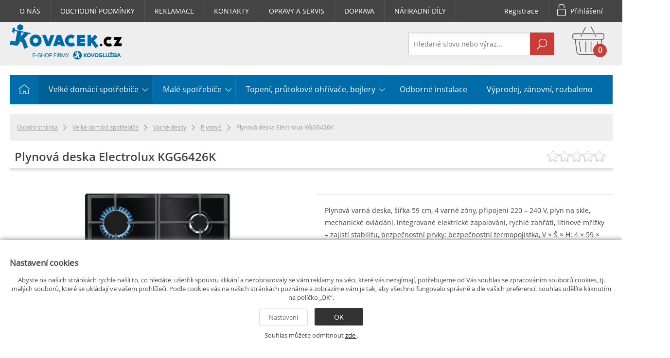

--- FILE ---
content_type: text/html; charset=utf-8
request_url: https://www.kovacek.cz/plynova-deska-electrolux-600-pro-speedburner-kgg6426k
body_size: 12523
content:
<!DOCTYPE html>
<html lang="cs">
<head>
	<!--[if IE]>
	<script src="/_common/js/html5shiv.js"></script>
	<script src="/_common/js/css3-mediaqueries.js"></script>
	<![endif]-->
	<meta http-equiv="content-type" content="text/html; charset=utf-8">
	<meta name="viewport" content="width=device-width, minimum-scale=0.5, maximum-scale=1.0">
	<meta name="apple-mobile-web-app-capable" content="yes">
	<meta name="apple-mobile-web-app-status-bar-style" content="black">
	<meta name="MobileOptimized" content="width">
	<meta name="HandheldFriendly" content="true">
	<title>Plynová deska Electrolux KGG6426K | Kovacek.cz</title>
	<meta name="robots" content="all">
	<meta name="description" content="Plynová varná deska, šířka 59 cm, 4 varné zóny, připojení 220 – 240 V, plyn na skle, mechanické ovládání, integrované elektrické zapalování, rychlé zahřátí, litinové mřížky – zajistí stabilitu, bezpečnostní prvky: bezpečnostní termopojistka, V × Š × H: 4 × 59 × 52 cm.">
	<meta name="keywords" content="prodej,náhradní díly,pračky,myčky,lednice,bojlery,bílá technika,domácí spotřebiče">

	<link rel="canonical" href="/plynova-deska-electrolux-600-pro-speedburner-kgg6426k">

	<meta name="author" content="a-net group a.s.">
	<link rel="shortcut icon" href="/_eshop/kovacek.cz/favicon.ico?v=1521532615">
<link rel="stylesheet" type="text/css" media="all" href="/temp/cssloader-f7c122de1516.css?1706130827">
<script type="text/javascript" src="/temp/jsloader-044d8c5a4a01.js?1706130827"></script>
	
	<meta name="google-site-verification" content="9rbeKMYZQA1Te_1VDED02MS5qwKp9ikAUPAtPZqnEZQ" />
<meta name="facebook-domain-verification" content="huhw7lcjlofooavdvvhdwp8vsx0jxj" />

<!-- Google Tag Manager -->
<script>(function(w,d,s,l,i){w[l]=w[l]||[];w[l].push({'gtm.start':
new Date().getTime(),event:'gtm.js'});var f=d.getElementsByTagName(s)[0],
j=d.createElement(s),dl=l!='dataLayer'?'&l='+l:'';j.async=true;j.src=
'https://www.googletagmanager.com/gtm.js?id='+i+dl;f.parentNode.insertBefore(j,f);
})(window,document,'script','dataLayer','GTM-WJLBR9F');</script>
<!-- End Google Tag Manager -->

<!-- Facebook Pixel Code -->
<script>
!function(f,b,e,v,n,t,s)
{if(f.fbq)return;n=f.fbq=function(){n.callMethod?
n.callMethod.apply(n,arguments):n.queue.push(arguments)};
if(!f._fbq)f._fbq=n;n.push=n;n.loaded=!0;n.version='2.0';
n.queue=[];t=b.createElement(e);t.async=!0;
t.src=v;s=b.getElementsByTagName(e)[0];
s.parentNode.insertBefore(t,s)}(window, document,'script',
'https://connect.facebook.net/en_US/fbevents.js');
fbq('init', '1119697402186999');
fbq('track', 'PageView');
</script>
<noscript><img height="1" width="1" style="display:none"
src="https://www.facebook.com/tr?id=1119697402186999&ev=PageView&noscript=1"
/></noscript>
<!-- End Facebook Pixel Code -->

</head>

<body>

<div id="snippet-productCrossSellingOverlay-content"></div>
<div class="bodybg">
	<header>
<div class="topline">
	<div class="main">
	
			
<div class="topmenu">
		<a href="/o-nas" >O NÁS</a>
		<a href="/obchodni-podminky" >OBCHODNÍ PODMÍNKY</a>
		<a href="/reklamace" >REKLAMACE</a>
		<a href="/kontaktni-formular" >KONTAKTY</a>
		<a href="http://www.kovosluzba-praha.cz/servis-domacich-spotrebicu.html" target="_blank">OPRAVY A SERVIS</a>
		<a href="/doprava" >DOPRAVA</a>
		<a href="https://nahradnidily.kovacek.cz" >NÁHRADNÍ DÍLY</a>
	<div class="clear">&nbsp;</div>
</div>

		<div class="userpanel">
				<a class="register" href="/plynova-deska-electrolux-600-pro-speedburner-kgg6426k?do=register">Registrace</a>
				<a href="#" class="login">Přihlášení</a>
				<div class="login-box" style="display:none">
<form action="/plynova-deska-electrolux-600-pro-speedburner-kgg6426k" method="post" id="frm-userLogin-loginForm" class="js--recaptcha-form">
	<table>
		<tr>
			<th nowrap>E-mail</th>
			<td><input type="email" name="email" placeholder="Váš e-mail" id="frm-userLogin-loginForm-email" required data-nette-rules='[{"op":":filled","msg":"Vyplňte prosím email"},{"op":":email","msg":"E-mail je ve špatném formátu."}]'></td>
		</tr>
		<tr>
			<th>Heslo</th>
			<td><input type="password" name="password" placeholder="Heslo" id="frm-userLogin-loginForm-password" required data-nette-rules='[{"op":":filled","msg":"Vyplňte prosím heslo"}]'></td>
		</tr>
		<tr>
      <th>&nbsp;</th>
      <td class="labelcheckbox"><label for="frm-userLogin-loginForm-remember"><input type="checkbox" name="remember" id="frm-userLogin-loginForm-remember">Zapamatovat</label></td>
    </tr>
		<tr>
			<th>&nbsp;</th>
			<td nowrap><a href="/plynova-deska-electrolux-600-pro-speedburner-kgg6426k?do=lostPassword">Zapomněl(a) jste heslo?</a></td>
		</tr>
		<tr>
			<th>&nbsp;</th>
			<td><input type="submit" name="send" value="Přihlásit"></td>
		</tr>
	</table>
<input type="hidden" name="_token_" value="bab2lxgkl3OlPXg+oF8gZZPcLqNH65s8JJfIM="><input type="hidden" name="_do" value="userLogin-loginForm-submit"></form>

				</div>
			<div class="clear">&nbsp;</div>
		</div>



		<div class="clear">&nbsp;</div>
	</div>
</div>
<div class="clear">&nbsp;</div>

<div class="header">
	<div class="headermain">

		<a class="logo" href="/"><img src="/_eshop/kovacek.cz/img/logo.png" alt="Kovacek.cz"></a>

<div id="snippet-eshopMiniBasket-miniBasket">	<div class="basketbox">
		<a href="/doprava-a-platba">
			<input type="image" src="/_eshop/img/basket.png" alt="ico">
			<span class="info">
				<span class="title">Nákupní košík</span><br>
				<span class="summ">
                    <strong class="number">0</strong> <span>kusů za</span>
                    <strong>0&nbsp;Kč</strong>
                </span>
			</span>
			<span class="clear">&nbsp;</span>
		</a>
	</div>
</div>		
<div class="search">
	<form action="/vysledky-vyhledavani" method="get">
		<input class="search-autocomplete" type="text" value="" name="q"
				placeholder="Hledané slovo nebo výraz...">
		<input type="submit" value="OK">

		<div class="clear">&nbsp;</div>
	</form>
	<div class="suggestions" style="display:none" id="snippet-suggestSearch-suggestions">
			</div>
</div>

<script type="text/javascript">
	$(function() {
		$('.search-autocomplete').snippetSugest({
			snippet: '.suggestions',
			url: "\/plynova-deska-electrolux-600-pro-speedburner-kgg6426k?do=suggestSearch-suggest",
			key: 'suggestSearch-term',
			minLength: 2,
			delay: 1000,
			select: function(ev, ui) { // otevirani linku
				if ($(ui.item.el).is('[data-url]')) {
					window.location = ui.item.url;
				}
			}
		});
	});
</script>

		<div class="clear">&nbsp;</div>

	</div>
</div>
	</header>
	<section class="maincontent">

		<nav>
<div class="mainmenu show">
	<ul class="mobilemenu">
		<li class="item"><a href="#" class="link">Menu</a></li>
	</ul>
	<ul class="classicmenu">
		<li class="home">
            <a href="/" class="link"><img
			    src="/_eshop/img/menuhome.png" alt="Home" width="32" height="32"></a>
        </li>
			<li class="item act sub">
				<a href="/velke-domaci-spotrebice-4" class="link">Velké domácí spotřebiče <span></span></a>
				<div class="hovermenu three">
					<div class="subblock">
						
						<div class="subico">
                            <a
                                class="title"
							    href="/mycky-1"
                            ><img src="/data/image/w70h70/3/mycky-41703.png" width="70" height="65" alt="ico"></a>
						</div>
						<div class="sublinks">
							<a
                                class="title"
                                href="/mycky-1"
                            >Myčky</a>
									<a class="sub" href="/volne-stojici-mycky-1">Volně stojící myčky</a>
									<a class="sub" href="/vestavne-mycky-2">Vestavné myčky</a>
							<div class="clear">&nbsp;</div>
						</div>
						<div class="clear">&nbsp;</div>
					</div>
					<div class="subblock">
						
						<div class="subico">
                            <a
                                class="title"
							    href="/chlazeni-1"
                            ><img src="/data/image/w70h70/6/chlazeni-41676.png" width="70" height="65" alt="ico"></a>
						</div>
						<div class="sublinks">
							<a
                                class="title"
                                href="/chlazeni-1"
                            >Chlazení</a>
									<a class="sub" href="/volne-stojici-chladnicky-1">Volně stojící chladničky</a>
									<a class="sub" href="/vestavne-chladnicky-2">Vestavné chladničky</a>
									<a class="sub" href="/mraznicky">Volně stojící mrazničky</a>
									<a class="sub" href="/vestavne-mraznicky">Vestavné mrazničky</a>
									<a class="sub" href="/ostatni-chlazeni-2">Ostatní chlazení</a>
							<div class="clear">&nbsp;</div>
						</div>
						<div class="clear">&nbsp;</div>
					</div>
					<div class="subblock">
						
						<div class="subico">
                            <a
                                class="title"
							    href="/prani-a-suseni-1"
                            ><img src="/data/image/w70h70/0/prani-a-suseni-41680.png" width="70" height="65" alt="ico"></a>
						</div>
						<div class="sublinks">
							<a
                                class="title"
                                href="/prani-a-suseni-1"
                            >Praní a sušení</a>
									<a class="sub" href="/pracky-2">Pračky</a>
									<a class="sub" href="/susicky-2">Sušičky</a>
									<a class="sub" href="/pracky-se-susickou-2">Pračky se sušičkou</a>
									<a class="sub" href="/prislusenstvi">Příslušenství</a>
							<div class="clear">&nbsp;</div>
						</div>
						<div class="clear">&nbsp;</div>
					</div>
					<div class="subblock">
						
						<div class="subico">
                            <a
                                class="title"
							    href="/sporaky-2"
                            ><img src="/data/image/w70h70/1/sporaky-41681.png" width="70" height="65" alt="ico"></a>
						</div>
						<div class="sublinks">
							<a
                                class="title"
                                href="/sporaky-2"
                            >Sporáky</a>
									<a class="sub" href="/kombinovane-3">Kombinované</a>
									<a class="sub" href="/elektricke-2">Elektrické</a>
									<a class="sub" href="/plynove-4">Plynové</a>
									<a class="sub" href="/prislusenstvi-4">Příslušenství</a>
							<div class="clear">&nbsp;</div>
						</div>
						<div class="clear">&nbsp;</div>
					</div>
					<div class="subblock">
						
						<div class="subico">
                            <a
                                class="title"
							    href="/varne-desky-2"
                            ><img src="/data/image/w70h70/3/varne-desky-41753.png" width="70" height="70" alt="ico"></a>
						</div>
						<div class="sublinks">
							<a
                                class="title"
                                href="/varne-desky-2"
                            >Varné desky</a>
									<a class="sub" href="/elektricke-3">Elektrické</a>
									<a class="sub" href="/plynove-5">Plynové</a>
									<a class="sub" href="/prislusenstvi-k-varnym-deskam">Příslušenství k varným deskám</a>
							<div class="clear">&nbsp;</div>
						</div>
						<div class="clear">&nbsp;</div>
					</div>
					<div class="subblock">
						
						<div class="subico">
                            <a
                                class="title"
							    href="/odsavace"
                            ><img src="/data/image/w70h70/3/odsavace-55413.png" width="70" height="70" alt="ico"></a>
						</div>
						<div class="sublinks">
							<a
                                class="title"
                                href="/odsavace"
                            >Odsavače</a>
									<a class="sub" href="/prislusenstvi-19">Příslušenství</a>
									<a class="sub" href="/vestavne-3">Vestavné</a>
									<a class="sub" href="/podstavne-1">Podstavné</a>
									<a class="sub" href="/vysuvne-1">Výsuvné</a>
									<a class="sub" href="/kominove-1">Komínové</a>
							<div class="clear">&nbsp;</div>
						</div>
						<div class="clear">&nbsp;</div>
					</div>
					<div class="subblock">
						
						<div class="subico">
                            <a
                                class="title"
							    href="/vestavne-trouby"
                            ><img src="/data/image/w70h70/4/vestavne-trouby-55414.png" width="70" height="70" alt="ico"></a>
						</div>
						<div class="sublinks">
							<a
                                class="title"
                                href="/vestavne-trouby"
                            >Vestavné trouby</a>
									<a class="sub" href="/mikrovlnne-trouby-3">Mikrovlnné trouby</a>
									<a class="sub" href="/pecici-trouby-1">Pečící trouby</a>
							<div class="clear">&nbsp;</div>
						</div>
						<div class="clear">&nbsp;</div>
					</div>
					<div class="subblock">
						
						<div class="subico">
                            <a
                                class="title"
							    href="/spotrebice-v-akci"
                            ><img src="/data/image/w70h70/0/spotrebice-v-akci-57090.jpg" width="70" height="70" alt="ico"></a>
						</div>
						<div class="sublinks">
							<a
                                class="title"
                                href="/spotrebice-v-akci"
                            >Spotřebiče v AKCI</a>
									<a class="sub" href="/mycky">Myčky</a>
									<a class="sub" href="/pracky">Pračky</a>
									<a class="sub" href="/pracky-se-susickou">Pračky se sušičkou</a>
									<a class="sub" href="/trouby">Trouby</a>
									<a class="sub" href="/sporaky">Sporáky</a>
									<a class="sub" href="/chladnicky">Chladničky</a>
							<div class="clear">&nbsp;</div>
						</div>
						<div class="clear">&nbsp;</div>
					</div>
					<div class="clear">&nbsp;</div>
				</div>
			</li>
			<li class="item sub">
				<a href="/male-spotrebice-2" class="link">Malé spotřebiče <span></span></a>
				<div class="hovermenu two">
					<div class="subblock">
						
						<div class="subico">
                            <a
                                class="title"
							    href="/kuchynske-spotrebice-1"
                            ><img src="/data/image/w70h70/7/kuchynske-spotrebice-41757.png" width="70" height="70" alt="ico"></a>
						</div>
						<div class="sublinks">
							<a
                                class="title"
                                href="/kuchynske-spotrebice-1"
                            >Kuchyňské spotřebiče</a>
									<a class="sub" href="/domaci-pekarny-2">Domácí pekárny</a>
									<a class="sub" href="/mlynky-na-maso-2">Mlýnky na maso</a>
									<a class="sub" href="/odstavnovace-1">Odšťavňovače</a>
									<a class="sub" href="/zmrzlinovace-vyrobniky-ledu-1">Zmrzlinovače, výrobníky ledu</a>
									<a class="sub" href="/skladovani-potravin-1">Sušení a zavařování</a>
									<a class="sub" href="/varne-konvice-1">Varné konvice</a>
									<a class="sub" href="/trouby-a-varice-1">Trouby a vařiče</a>
									<a class="sub" href="/sendvicovace-topinkovace-1">Sendvičovače, topinkovače</a>
									<a class="sub" href="/zehlicky-2">Žehličky</a>
									<a class="sub" href="/grily-4">Grily</a>
									<a class="sub" href="/party-1">Párty</a>
									<a class="sub" href="/kavovary-kava-1">Kávovary, káva</a>
									<a class="sub" href="/elektricke-panve-hrnce-1">Elektrické pánve, hrnce</a>
									<a class="sub" href="/jogurtovace-2">Jogurtovače</a>
									<a class="sub" href="/krajece-1">Kráječe</a>
									<a class="sub" href="/kuchynske-roboty-3">Kuchyňské roboty</a>
									<a class="sub" href="/kuchynske-vahy-2">Kuchyňské váhy</a>
									<a class="sub" href="/mikrovlnne-trouby-4">Mikrovlnné trouby</a>
									<a class="sub" href="/mixery-slehace-2">Mixéry, šlehače</a>
							<div class="clear">&nbsp;</div>
						</div>
						<div class="clear">&nbsp;</div>
					</div>
					<div class="subblock">
						
						<div class="subico">
                            <a
                                class="title"
							    href="/domacnost-1"
                            ><img src="/data/image/w70h70/7/domacnost-41677-41677.png" width="70" height="65" alt="ico"></a>
						</div>
						<div class="sublinks">
							<a
                                class="title"
                                href="/domacnost-1"
                            >Domácnost</a>
									<a class="sub" href="/vysavace-4">Vysavače</a>
									<a class="sub" href="/uprava-vzduchu-1">Úprava vzduchu</a>
									<a class="sub" href="/nadobi-2">Nádobí</a>
									<a class="sub" href="/baterie">Baterie a svítilny</a>
									<a class="sub" href="/prodluzovaci-kabely">Prodlužovací kabely / rozbočky</a>
							<div class="clear">&nbsp;</div>
						</div>
						<div class="clear">&nbsp;</div>
					</div>
					<div class="subblock">
						
						<div class="subico">
                            <a
                                class="title"
							    href="/pece-o-telo-a-zdravi-2"
                            ><img src="/data/image/w70h70/3/pece-o-telo-a-zdravi-41673.png" width="70" height="65" alt="ico"></a>
						</div>
						<div class="sublinks">
							<a
                                class="title"
                                href="/pece-o-telo-a-zdravi-2"
                            >Péče o tělo a zdraví</a>
									<a class="sub" href="/pece-o-vlasy-2">Péče o vlasy</a>
									<a class="sub" href="/zubni-hygiena-1">Zubní hygiena</a>
									<a class="sub" href="/holici-a-strihaci-strojky-2">Holící a stříhací strojky</a>
									<a class="sub" href="/zracadla-manikury-pedikury-1">Zracadla, manikúry, pedikúry</a>
									<a class="sub" href="/zdravi-1">Zdraví</a>
									<a class="sub" href="/decky-2">Dečky</a>
							<div class="clear">&nbsp;</div>
						</div>
						<div class="clear">&nbsp;</div>
					</div>
					<div class="clear">&nbsp;</div>
				</div>
			</li>
			<li class="item sub">
				<a href="/topeni-klima-1" class="link">Topení, průtokové ohřívače, bojlery <span></span></a>
				<div class="hovermenu two">
					<div class="subblock">
						
						<div class="subico">
                            <a
                                class="title"
							    href="/bojlery-1"
                            ><img src="/data/image/w70h70/0/bojlery-38340.jpg" width="39" height="70" alt="ico"></a>
						</div>
						<div class="sublinks">
							<a
                                class="title"
                                href="/bojlery-1"
                            >Bojlery</a>
									<a class="sub" href="/elektricke-bojlery-1">Elektrické bojlery</a>
									<a class="sub" href="/kombinovane-bojlery-1">Kombinované bojlery</a>
									<a class="sub" href="/plynove-bojlery-1">Plynové bojlery</a>
									<a class="sub" href="/vymenikove-bojlery-1">Výměníkové bojlery</a>
							<div class="clear">&nbsp;</div>
						</div>
						<div class="clear">&nbsp;</div>
					</div>
					<div class="subblock">
						
						<div class="subico">
                            <a
                                class="title"
							    href="/prutokove-ohrivace-1"
                            ><img src="/data/image/w70h70/1/prutokove-ohrivace-38341.jpg" width="70" height="70" alt="ico"></a>
						</div>
						<div class="sublinks">
							<a
                                class="title"
                                href="/prutokove-ohrivace-1"
                            >Průtokové ohřívače</a>
									<a class="sub" href="/plynove-prutokove-ohrivace-1">Plynové průtokové ohřívače</a>
									<a class="sub" href="/elektricke-prutokove-ohrivace-1">Elektrické průtokové ohřívače</a>
							<div class="clear">&nbsp;</div>
						</div>
						<div class="clear">&nbsp;</div>
					</div>
					<div class="subblock">
						
						<div class="subico">
                            <a
                                class="title"
							    href="/topidla-1"
                            ><img src="/data/image/w70h70/4/topidla-38344.jpg" width="70" height="70" alt="ico"></a>
						</div>
						<div class="sublinks">
							<a
                                class="title"
                                href="/topidla-1"
                            >Topidla</a>
									<a class="sub" href="/elektricka-topidla-1">Elektrická topidla</a>
									<a class="sub" href="/plynova-topidla-2">Plynová topidla</a>
									<a class="sub" href="/olejova-topidla-1">Olejová topidla</a>
									<a class="sub" href="/radiatory-1">Radiátory</a>
									<a class="sub" href="/keramicka-topidla-1">Keramická topidla</a>
									<a class="sub" href="/horkovzdusne-ventilatory-1">Horkovzdušné ventilátory</a>
							<div class="clear">&nbsp;</div>
						</div>
						<div class="clear">&nbsp;</div>
					</div>
					<div class="clear">&nbsp;</div>
				</div>
			</li>
			<li class="item">
				<a href="/odborne-instalace-1" class="link">Odborné instalace <span></span></a>
			</li>
			<li class="item">
				<a href="/vyprodej-zanovni-rozbaleno" class="link">Výprodej, zánovní, rozbaleno <span></span></a>
			</li>
	</ul>
	<div class="clear">&nbsp;</div>
</div>

<script type="text/javascript">
	var $menu = $('.classicmenu');
	$('.mobilemenu').click(function(ev) {
		ev.preventDefault();
		$menu.slideToggle();
		$('.subcategories').slideToggle();
	});
	$(window).resize(function() {
		if ($(window).width() > 470 && $menu.is(':hidden')) {
			$menu.removeAttr('style');
		}
	});
</script>
		</nav>


		<article>
<div class="wide content">

<div class="navigation">
	<a href="/">Úvodní stránka</a><span class="sep"><img
				src="/_eshop/img/arrow3.png" alt="sep"></span>
		<a href="/velke-domaci-spotrebice-4">Velké domácí spotřebiče</a>
		<span class="sep"><img src="/_eshop/img/arrow3.png" alt="sep"></span>
		<a href="/varne-desky-2">Varné desky</a>
		<span class="sep"><img src="/_eshop/img/arrow3.png" alt="sep"></span>
		<a href="/plynove-5">Plynové</a>
		<span class="sep"><img src="/_eshop/img/arrow3.png" alt="sep"></span>
	<span>Plynová deska Electrolux KGG6426K</span>

	<div class="clear">&nbsp;</div>
</div>



<div class="detail" id="snippet-productDetail-productDetail">
	<div id="product-overlay" class="overlay" style="display:none">&nbsp;</div>


	<div class="totalReview fright stars">
		<input type="radio" name="total"
			disabled="disabled" title="Hodnocení: 0" value="0.25"><input type="radio" name="total"
			disabled="disabled" title="Hodnocení: 0" value="0.5"><input type="radio" name="total"
			disabled="disabled" title="Hodnocení: 0" value="0.75"><input type="radio" name="total"
			disabled="disabled" title="Hodnocení: 0" value="1"><input type="radio" name="total"
			disabled="disabled" title="Hodnocení: 0" value="1.25"><input type="radio" name="total"
			disabled="disabled" title="Hodnocení: 0" value="1.5"><input type="radio" name="total"
			disabled="disabled" title="Hodnocení: 0" value="1.75"><input type="radio" name="total"
			disabled="disabled" title="Hodnocení: 0" value="2"><input type="radio" name="total"
			disabled="disabled" title="Hodnocení: 0" value="2.25"><input type="radio" name="total"
			disabled="disabled" title="Hodnocení: 0" value="2.5"><input type="radio" name="total"
			disabled="disabled" title="Hodnocení: 0" value="2.75"><input type="radio" name="total"
			disabled="disabled" title="Hodnocení: 0" value="3"><input type="radio" name="total"
			disabled="disabled" title="Hodnocení: 0" value="3.25"><input type="radio" name="total"
			disabled="disabled" title="Hodnocení: 0" value="3.5"><input type="radio" name="total"
			disabled="disabled" title="Hodnocení: 0" value="3.75"><input type="radio" name="total"
			disabled="disabled" title="Hodnocení: 0" value="4"><input type="radio" name="total"
			disabled="disabled" title="Hodnocení: 0" value="4.25"><input type="radio" name="total"
			disabled="disabled" title="Hodnocení: 0" value="4.5"><input type="radio" name="total"
			disabled="disabled" title="Hodnocení: 0" value="4.75"><input type="radio" name="total"
			disabled="disabled" title="Hodnocení: 0" value="5">
	</div>
	<script type="text/javascript">
		$('.totalReview.stars input[type=radio]').rating({
			split: 4
		});
	</script>

	<h1>Plynová deska Electrolux KGG6426K</h1>


	<div class="detleft">
	<a class="zoomImg detimg" data-lightbox="product"  href="/data/image/w1024h1024/6/plynova-deska-electrolux-600-pro-speedburner-kgg6426k-44996.jpg">
		<img src="/data/image/w300h300s/6/plynova-deska-electrolux-600-pro-speedburner-kgg6426k-44996.jpg" width="300" height="300" alt="img">
	</a>
<div class="minigallery">
	 
		<a data-lightbox="product"  href="/data/image/w1024h1024/7/plynova-deska-electrolux-600-pro-speedburner-kgg6426k-44997.png">
			<img src="/data/image/w75h75/7/plynova-deska-electrolux-600-pro-speedburner-kgg6426k-44997.png" width="75" height="24" alt="plynova-deska-electrolux-600-pro-speedburner-kgg6426k-44997.png">
		</a>
		<a data-lightbox="product"  href="/data/image/w1024h1024/8/plynova-deska-electrolux-600-pro-speedburner-kgg6426k-44998.png">
			<img src="/data/image/w75h75/8/plynova-deska-electrolux-600-pro-speedburner-kgg6426k-44998.png" width="75" height="56" alt="plynova-deska-electrolux-600-pro-speedburner-kgg6426k-44998.png">
		</a>
		<a data-lightbox="product"  href="/data/image/w1024h1024/9/plynova-deska-electrolux-600-pro-speedburner-kgg6426k-44999.png">
			<img src="/data/image/w75h75/9/plynova-deska-electrolux-600-pro-speedburner-kgg6426k-44999.png" width="75" height="56" alt="plynova-deska-electrolux-600-pro-speedburner-kgg6426k-44999.png">
		</a>
	<div class="clear">&nbsp;</div>
</div>

	</div>

	<div class="detright">
<div class="socials">
			<div id="fb-root"></div>
		<script>(function(d, s, id) {
		  var js, fjs = d.getElementsByTagName(s)[0];
		  if (d.getElementById(id)) return;
		  js = d.createElement(s); js.id = id;
		  js.src = "//connect.facebook.net/cs_CZ/sdk.js#xfbml=1&version=v2.3";
		  fjs.parentNode.insertBefore(js, fjs);
		}(document, 'script', 'facebook-jssdk'));</script>
		<div class="fb-like fbutton fleft" data-send="false" data-layout="button_count" data-width="450"
				data-show-faces="false" data-font="arial" data-share="true"></div>
	<div class="clear">&nbsp;</div>
</div>
		<p class="description">Plynová varná deska, šířka 59 cm, 4 varné zóny, připojení 220 – 240 V, plyn na skle, mechanické ovládání, integrované elektrické zapalování, rychlé zahřátí, litinové mřížky – zajistí stabilitu, bezpečnostní prvky: bezpečnostní termopojistka, V × Š × H: 4 × 59 × 52 cm.</p>



            <table class="prices">
                <tr>
                    <td class="left">Cena s DPH</td>
                    <td class="price">
                        7&nbsp;690&nbsp;Kč
                    </td>
                </tr>
                <tr>
                    <td class="left">Cena bez DPH</td>
                    <td class="wvat">6&nbsp;356&nbsp;Kč</td>
                </tr>
            </table>


<div id="snippet-productDetail-productDetailVariants"></div>

		<div class="clear2"></div>


		<div class="buybox">
			<div class="store availability-color-green">
				<strong>2-4 dny</strong>
			</div>

			<div class="buttons">
				<form action="/plynova-deska-electrolux-600-pro-speedburner-kgg6426k" method="post" id="frm-productDetail-productBuyBox-productForm" data-ajax-submit data-overlay="#product-overlay">
					<input type="number" name="amount" class="count" id="frm-productDetail-productBuyBox-productForm-amount" required data-nette-rules='[{"op":":filled","msg":"Prosím vyplňte povinné pole"},{"op":":integer","msg":"Prosím vyplňte celé číslo"}]' value="1"><span class="fright">množství&nbsp;</span>
						<div class="clear">&nbsp;</div>
					<input type="submit" name="buy" class="button fright buy" value="Koupit">
				<input type="hidden" name="idProduct" value="17977"><input type="hidden" name="gift" value=""><input type="hidden" name="_do" value="productDetail-productBuyBox-productForm-submit"><!--[if IE]><input type=IEbug disabled style="display:none"><![endif]-->
</form>

			</div>
			<div class="clear">&nbsp;</div>
		</div>




<div class="essocontent" id="essoxCalcTable" style="display:none;">
</div>
<div class="other">
	<table class="othertab">
		<tr>
			<td class="left">Kategorie:</td>
			<td>
				<a href="/plynove-5">Plynové</a>
			</td>
		</tr>
		<tr>
			<td class="left">Kód:</td>
			<td>ELEKGG6426K</td>
		</tr>
		<tr>
			<td class="left">Záruka:</td>
			<td>24 měsíců</td>
		</tr>
		<tr>
			<td class="left">Výrobce:</td>
			<td><a
					href="/electrolux-2">ELECTROLUX</a></td>
		</tr>
	</table>
	<div class="logo">
			<img src="/data/image/w100h80/8/electrolux-49398.jpg" width="100" height="53" alt="ELECTROLUX">
	</div>
	<div class="clear">&nbsp;</div>
</div>

<div class="links">
	<div class="overlay" style="display:none">&nbsp;</div>
	<a href="javascript:window.print()" class="print">Tisk</a>
<a class="compare" rel="nofollow" href="/do/compare/add?id=17977">Porovnat</a><a href="#" class="send product-send-to-email-btn">Poslat</a>

<div class="product-send-to-email" style="display:none">
	<form action="/plynova-deska-electrolux-600-pro-speedburner-kgg6426k" method="post" id="frm-productDetail-productLinks-productSend-sendForm" class="js--recaptcha-form">
		<table class="sendtable">

<tr
		>
	<th>
					<label for="frm-productDetail-productLinks-productSend-sendForm-email">E-mail:</label>
	</th>

	<td>

				<input type="email" name="email" size="40" id="frm-productDetail-productLinks-productSend-sendForm-email" required data-nette-rules='[{"op":":filled","msg":"Prosím vyplňte povinné pole"},{"op":":email","msg":"E-mail je ve špatném formátu."}]'>
			<span class="req">*</span>

	</td>
</tr>

<tr
		>
	<th>
					<label for="frm-productDetail-productLinks-productSend-sendForm-note">Poznámka:</label>
	</th>

	<td>

			<textarea name="note" cols="70" rows="3" id="frm-productDetail-productLinks-productSend-sendForm-note"></textarea>
			

	</td>
</tr>
		</table>
		<table class="form-buttons">

<tr
		>

	<td>

				<input type="submit" name="send" value="Odeslat">
			

	</td>
</tr>
		</table>
	<input type="hidden" name="idProduct" value="17977"><input type="hidden" name="_do" value="productDetail-productLinks-productSend-sendForm-submit"><!--[if IE]><input type=IEbug disabled style="display:none"><![endif]-->
</form>

</div>

<script type="text/javascript">
	$('.product-send-to-email').dialog({
		autoOpen: false,
		height: 260,
		width: 580,
		modal: true,
		closeText: "Zavřít",
		title: "Odeslat na e-mail"
	});
	$('.product-send-to-email-btn').click(function(ev) {
		ev.preventDefault();
		$('.product-send-to-email').dialog('open');
	});
</script>
<a class="favourite gotoLogin" rel="nofollow" href="#">K oblíbeným</a>	<div class="clear">&nbsp;</div>
</div>

	</div>
	<div class='clear'></div>

<div class="clear3">&nbsp;</div>

<div class="detail dynamic-content" id="snippet-productDetail-bookmarks-dynamicContent">
	<div class="overlay" style="display:none">&nbsp;</div>

	<div class="bookmarks">
		<a href="/plynova-deska-electrolux-600-pro-speedburner-kgg6426k" class="act">Detailní popis</a>

		<a href="/plynova-deska-electrolux-600-pro-speedburner-kgg6426k/parametry">Parametry</a>



		<a href="/plynova-deska-electrolux-600-pro-speedburner-kgg6426k/hodnoceni">Hodnocení
            (0)</a>

		<a href="/plynova-deska-electrolux-600-pro-speedburner-kgg6426k/diskuse">Diskuze
			(0)</a>


		<div class="clear">&nbsp;</div>
	</div>

		<div class="wswg">
			<div class="scroll-zone" id="KeyFeatures" style="box-sizing: border-box; margin: 20px 8px 0px 9px; display: inline-block; width: 1218.03px; font-family: &quot;Helvetica Neue&quot;, Helvetica, Arial, sans-serif; font-size: 14px; text-align: center;">
<div class="BoxTitle TitleStyle Specs-title" style="box-sizing: border-box; font-size: 24px; height: 30px; color: rgb(4, 30, 65); width: 1218.03px; padding: 5px 0px 5px 5px; font-family: Semibold, &quot;Noto Sans&quot;, Arial, sans-serif; line-height: 1.2; margin-bottom: 33px;">Benefity</div>

<div class="SecondaryBenefits" style="box-sizing: border-box;">
<div class="sb" style="box-sizing: border-box; display: inline-flex; margin: 0px auto; max-width: 1160px; padding: 0px; align-items: center; width: 803.891px; height: auto;">
<div class="sbshortdescription" style="box-sizing: border-box; text-align: justify; color: rgb(4, 30, 65); font-family: Helvetica, sans-serif; font-size: 18px !important;">&nbsp;</div>
</div>

<div class="sb" style="box-sizing: border-box; display: inline-flex; margin: 0px auto; max-width: 1160px; padding: 0px; align-items: center; width: 803.891px; height: auto;">
<div class="picto" style="box-sizing: border-box; float: left; vertical-align: top; width: 160.766px; margin-right: 40.1875px; margin-top: 2px;"><img alt="" src="https://api.electrolux-medialibrary.com/asset/643a4cce-756e-4b27-ac59-3ff437595287/E4RM3Q/PSEEHO18BIA0000J/WS_PV/PSEEHO18BIA0000J.png" style="border:0px; box-sizing:border-box; vertical-align:middle; width:160.766px" /></div>

<div class="BlocText" style="box-sizing: border-box; vertical-align: top; width: 602.906px; float: left; min-height: 110px; padding: 24.1094px; margin-left: -24.1094px; margin-right: -24.1094px;">
<div class="sbtitle TitleBenef" style="box-sizing: border-box; font-weight: bolder; height: auto; margin-bottom: 27.7344px; color: rgb(4, 30, 65); font-size: 18px; font-family: Helvetica, sans-serif;">&nbsp; Účinný způsob, jak probudit vaši tvořivost</div>

<div class="sbshortdescription" style="box-sizing: border-box; text-align: justify; color: rgb(4, 30, 65); font-family: Helvetica, sans-serif; font-size: 18px !important;">Rychlý hořák na této varné desce od firmy Electrolux je konstruován tak, aby teplo dosáhlo dna nádob rychle. Dodává tak rychlejší a intenzivnější plamen a zároveň šetří až 20 % energie.</div>
</div>
</div>

<div class="Spacer" style="box-sizing: border-box; line-height: 0; height: 0px; clear: both;">&nbsp;</div>

<div class="sb" style="box-sizing: border-box; display: inline-flex; margin: 0px auto; max-width: 1160px; padding: 0px; align-items: center; width: 803.891px; height: auto;">
<div class="picto" style="box-sizing: border-box; float: left; vertical-align: top; width: 160.766px; margin-right: 40.1875px; margin-top: 2px;"><img alt="" src="[data-uri]" style="border:0px; box-sizing:border-box; vertical-align:middle; width:160.766px" /></div>

<div class="BlocText" style="box-sizing: border-box; vertical-align: top; width: 602.906px; float: left; min-height: 110px; padding: 24.1094px; margin-left: -24.1094px; margin-right: -24.1094px;">
<div class="sbtitle TitleBenef" style="box-sizing: border-box; font-weight: bolder; height: auto; margin-bottom: 27.7344px; color: rgb(4, 30, 65); font-size: 18px; font-family: Helvetica, sans-serif;">Základ pro bezpečnější vaření</div>

<div class="sbshortdescription" style="box-sizing: border-box; text-align: justify; color: rgb(4, 30, 65); font-family: Helvetica, sans-serif; font-size: 18px !important;">Díky naší litinové mřížce pod nádoby můžete vaše hrnce a pánve bezpečně položit na povrch varné desky.</div>
</div>
</div>

<div class="sb" style="box-sizing: border-box; display: inline-flex; margin: 0px auto; max-width: 1160px; padding: 0px; align-items: center; width: 803.891px; height: auto;">
<div class="picto" style="box-sizing: border-box; float: left; vertical-align: top; width: 160.766px; margin-right: 40.1875px; margin-top: 2px;"><img alt="" src="https://api.electrolux-medialibrary.com/asset/bdaf5d68-4b30-4ff5-8961-1c00766cb964/E4RM3Q/PSEEHO18BIA0000D/WS_PV/PSEEHO18BIA0000D.png" style="border:0px; box-sizing:border-box; vertical-align:middle; width:160.766px" /></div>

<div class="BlocText" style="box-sizing: border-box; vertical-align: top; width: 602.906px; float: left; min-height: 110px; padding: 24.1094px; margin-left: -24.1094px; margin-right: -24.1094px;">
<div class="sbtitle TitleBenef" style="box-sizing: border-box; font-weight: bolder; height: auto; margin-bottom: 27.7344px; color: rgb(4, 30, 65); font-size: 18px; font-family: Helvetica, sans-serif;">Elegance bez námahy</div>

<div class="sbshortdescription" style="box-sizing: border-box; text-align: justify; color: rgb(4, 30, 65); font-family: Helvetica, sans-serif; font-size: 18px !important;">Skleněný povrch plynové varné desky snadno setřete a uchováte tak příjemný a čistý vzhled vaší kuchyně.</div>
</div>
</div>

<div class="Spacer" style="box-sizing: border-box; line-height: 0; height: 0px; clear: both;">&nbsp;</div>

<div class="sb" style="box-sizing: border-box; display: inline-flex; margin: 0px auto; max-width: 1160px; padding: 0px; align-items: center; width: 803.891px; height: auto;">
<div class="picto" style="box-sizing: border-box; float: left; vertical-align: top; width: 160.766px; margin-right: 40.1875px; margin-top: 2px;"><img alt="" src="https://api.electrolux-medialibrary.com/asset/3076e5bc-ac2d-4dd5-83d0-aa2d0b8b0251/E4RM3Q/PSEEHO180FA0002J/WS_PV/PSEEHO180FA0002J.png" style="border:0px; box-sizing:border-box; vertical-align:middle; width:160.766px" /></div>

<div class="BlocText" style="box-sizing: border-box; vertical-align: top; width: 602.906px; float: left; min-height: 110px; padding: 24.1094px; margin-left: -24.1094px; margin-right: -24.1094px;">
<div class="sbtitle TitleBenef" style="box-sizing: border-box; font-weight: bolder; height: auto; margin-bottom: 27.7344px; color: rgb(4, 30, 65); font-size: 18px; font-family: Helvetica, sans-serif;">Přesně nastavený plamen</div>

<div class="sbshortdescription" style="box-sizing: border-box; text-align: justify; color: rgb(4, 30, 65); font-family: Helvetica, sans-serif; font-size: 18px !important;">S našimi plynovými kohoutky s rychlou odezvou můžete převzít kontrolu nad vaší varnou deskou. Umožňují snadné nastavení úrovně plamene, takže budete vždy vařit se správnou intenzitou tepla.</div>
</div>
</div>

<div class="sb" style="box-sizing: border-box; display: inline-flex; margin: 0px auto; max-width: 1160px; padding: 0px; align-items: center; width: 803.891px; height: auto;">
<div class="picto" style="box-sizing: border-box; float: left; vertical-align: top; width: 160.766px; margin-right: 40.1875px; margin-top: 2px;"><img alt="" src="[data-uri]" style="border:0px; box-sizing:border-box; vertical-align:middle; width:160.766px" /></div>

<div class="BlocText" style="box-sizing: border-box; vertical-align: top; width: 602.906px; float: left; min-height: 110px; padding: 24.1094px; margin-left: -24.1094px; margin-right: -24.1094px;">
<div class="sbtitle TitleBenef" style="box-sizing: border-box; font-weight: bolder; height: auto; margin-bottom: 27.7344px; color: rgb(4, 30, 65); font-size: 18px; font-family: Helvetica, sans-serif;">Bezpečnost bez rozmýšlení</div>

<div class="sbshortdescription" style="box-sizing: border-box; text-align: justify; color: rgb(4, 30, 65); font-family: Helvetica, sans-serif; font-size: 18px !important;">Naše plynová varná deska je vybavena automatickou bezpečnostní funkcí, která vypne přívod v plynu v případě, že plamen nahodile zhasne.</div>
</div>
</div>
</div>
</div>

<div class="scroll-zone" id="FeaturesBullet" style="box-sizing: border-box; margin: 20px 8px 0px 9px; display: inline-block; width: 1326.3px; font-family: &quot;Helvetica Neue&quot;, Helvetica, Arial, sans-serif; font-size: 14px; text-align: center;">
<div class="BoxTitle TitleStyle Specs-title" style="box-sizing: border-box; font-size: 24px; height: 30px; color: rgb(4, 30, 65); width: 1326.3px; padding: 5px 0px 5px 5px; font-family: Semibold, &quot;Noto Sans&quot;, Arial, sans-serif; line-height: 1.2; margin-bottom: 33px;">Specifikace</div>

<div class="ClassFeatures" style="box-sizing: border-box; display: flex; flex-flow: row; max-width: 1160px; padding-left: 20px; padding-right: 20px; margin: 0px auto 33px;">
<div class="bullets" style="box-sizing: border-box; flex: 1 1 0%; margin-bottom: 30px;">&nbsp;
<div class="bullet" style="box-sizing: border-box; float: left; text-align: left; vertical-align: top; width: 1108.8px; color: rgb(4, 30, 65) !important; height: auto; min-height: 30px; font-family: Electrolux_Semibold !important; font-size: 15px !important;">
<div class="BulletDescription" style="box-sizing: border-box; float: left; vertical-align: top; max-width: 95%; list-style-type: circle;">
<ul>
	<li>Typ varné desky: Plyn na skle&nbsp;</li>
</ul>
</div>
</div>

<div class="bullet" style="box-sizing: border-box; float: left; text-align: left; vertical-align: top; width: 1108.8px; color: rgb(4, 30, 65) !important; height: auto; min-height: 30px; font-family: Electrolux_Semibold !important; font-size: 15px !important;">
<div class="BulletDescription" style="box-sizing: border-box; float: left; vertical-align: top; max-width: 95%; list-style-type: circle;">
<ul>
	<li>Otočné knoflíky&nbsp;</li>
</ul>
</div>
</div>

<div class="bullet" style="box-sizing: border-box; float: left; text-align: left; vertical-align: top; width: 1108.8px; color: rgb(4, 30, 65) !important; height: auto; min-height: 30px; font-family: Electrolux_Semibold !important; font-size: 15px !important;">
<div class="BulletDescription" style="box-sizing: border-box; float: left; vertical-align: top; max-width: 95%; list-style-type: circle;">
<ul>
	<li>Pozice ovládání: Front&nbsp;</li>
</ul>
</div>
</div>

<div class="bullet" style="box-sizing: border-box; float: left; text-align: left; vertical-align: top; width: 1108.8px; color: rgb(4, 30, 65) !important; height: auto; min-height: 30px; font-family: Electrolux_Semibold !important; font-size: 15px !important;">
<div class="BulletDescription" style="box-sizing: border-box; float: left; vertical-align: top; max-width: 95%; list-style-type: circle;">
<ul>
	<li>Levá přední: malý hořák, Mariane, 1000W/65mm&nbsp;</li>
</ul>
</div>
</div>

<div class="bullet" style="box-sizing: border-box; float: left; text-align: left; vertical-align: top; width: 1108.8px; color: rgb(4, 30, 65) !important; height: auto; min-height: 30px; font-family: Electrolux_Semibold !important; font-size: 15px !important;">
<div class="BulletDescription" style="box-sizing: border-box; float: left; vertical-align: top; max-width: 95%; list-style-type: circle;">
<ul>
	<li>Levá zadní: Mariane, velký hořák, 3000W/100mm&nbsp;</li>
</ul>
</div>
</div>

<div class="bullet" style="box-sizing: border-box; float: left; text-align: left; vertical-align: top; width: 1108.8px; color: rgb(4, 30, 65) !important; height: auto; min-height: 30px; font-family: Electrolux_Semibold !important; font-size: 15px !important;">
<div class="BulletDescription" style="box-sizing: border-box; float: left; vertical-align: top; max-width: 95%; list-style-type: circle;">
<ul>
	<li>Střední přední: , &nbsp;</li>
</ul>
</div>
</div>

<div class="bullet" style="box-sizing: border-box; float: left; text-align: left; vertical-align: top; width: 1108.8px; color: rgb(4, 30, 65) !important; height: auto; min-height: 30px; font-family: Electrolux_Semibold !important; font-size: 15px !important;">
<div class="BulletDescription" style="box-sizing: border-box; float: left; vertical-align: top; max-width: 95%; list-style-type: circle;">
<ul>
	<li>Střední zadní: , &nbsp;</li>
</ul>
</div>
</div>

<div class="bullet" style="box-sizing: border-box; float: left; text-align: left; vertical-align: top; width: 1108.8px; color: rgb(4, 30, 65) !important; height: auto; min-height: 30px; font-family: Electrolux_Semibold !important; font-size: 15px !important;">
<div class="BulletDescription" style="box-sizing: border-box; float: left; vertical-align: top; max-width: 95%; list-style-type: circle;">
<ul>
	<li>Pravá přední: Mariane, střední hořák, 2000W/80mm&nbsp;</li>
</ul>
</div>
</div>

<div class="bullet" style="box-sizing: border-box; float: left; text-align: left; vertical-align: top; width: 1108.8px; color: rgb(4, 30, 65) !important; height: auto; min-height: 30px; font-family: Electrolux_Semibold !important; font-size: 15px !important;">
<div class="BulletDescription" style="box-sizing: border-box; float: left; vertical-align: top; max-width: 95%; list-style-type: circle;">
<ul>
	<li>Pravá zadní: Mariane, střední hořák, 2000W/80mm&nbsp;</li>
</ul>
</div>
</div>

<div class="bullet" style="box-sizing: border-box; float: left; text-align: left; vertical-align: top; width: 1108.8px; color: rgb(4, 30, 65) !important; height: auto; min-height: 30px; font-family: Electrolux_Semibold !important; font-size: 15px !important;">
<div class="BulletDescription" style="box-sizing: border-box; float: left; vertical-align: top; max-width: 95%; list-style-type: circle;">
<ul>
	<li>Integrované elektrické zapalování ovladačem&nbsp;</li>
</ul>
</div>
</div>

<div class="bullet" style="box-sizing: border-box; float: left; text-align: left; vertical-align: top; width: 1108.8px; color: rgb(4, 30, 65) !important; height: auto; min-height: 30px; font-family: Electrolux_Semibold !important; font-size: 15px !important;">
<div class="BulletDescription" style="box-sizing: border-box; float: left; vertical-align: top; max-width: 95%; list-style-type: circle;">
<ul>
	<li>Bezpečnostní termopojistka&nbsp;</li>
</ul>
</div>
</div>

<div class="bullet" style="box-sizing: border-box; float: left; text-align: left; vertical-align: top; width: 1108.8px; color: rgb(4, 30, 65) !important; height: auto; min-height: 30px; font-family: Electrolux_Semibold !important; font-size: 15px !important;">
<div class="BulletDescription" style="box-sizing: border-box; float: left; vertical-align: top; max-width: 95%; list-style-type: circle;">
<ul>
	<li>Litinové podpěry&nbsp;</li>
</ul>
</div>
</div>

<div class="bullet" style="box-sizing: border-box; float: left; text-align: left; vertical-align: top; width: 1108.8px; color: rgb(4, 30, 65) !important; height: auto; min-height: 30px; font-family: Electrolux_Semibold !important; font-size: 15px !important;">
<div class="BulletDescription" style="box-sizing: border-box; float: left; vertical-align: top; max-width: 95%; list-style-type: circle;">
<ul>
	<li>Souprava pro připojení k plynu&nbsp;</li>
</ul>
</div>
</div>

<div class="bullet" style="box-sizing: border-box; float: left; text-align: left; vertical-align: top; width: 1108.8px; color: rgb(4, 30, 65) !important; height: auto; min-height: 30px; font-family: Electrolux_Semibold !important; font-size: 15px !important;">
<div class="BulletDescription" style="box-sizing: border-box; float: left; vertical-align: top; max-width: 95%; list-style-type: circle;">
<ul>
	<li>Barva a provedení: Černá&nbsp;</li>
</ul>
</div>
</div>
</div>
</div>
</div>

<div class="scroll-zone" id="TechnicalSpecs" style="box-sizing: border-box; margin: 20px 8px 15px 9px; display: inline-block; width: 1326.3px; font-family: &quot;Helvetica Neue&quot;, Helvetica, Arial, sans-serif; font-size: 14px; text-align: center;">
<div class="BoxTitle TitleStyle Specs-title" style="box-sizing: border-box; font-size: 24px; height: 30px; color: rgb(4, 30, 65); width: 1326.3px; padding: 5px 0px 5px 5px; font-family: Semibold, &quot;Noto Sans&quot;, Arial, sans-serif; line-height: 1.2; margin-bottom: 33px;">Technické specifikace</div>

<div class="Specs" style="box-sizing: border-box; display: flex; flex-flow: row; max-width: 1160px; padding-left: 20px; padding-right: 20px; margin: 0px auto 33px;">
<div class="bulletGauche" style="box-sizing: border-box; margin-top: 10px; float: left; width: 560px;">
<div class="element" style="box-sizing: border-box; float: left; padding: 0px 10px 15px 18px; text-align: left; vertical-align: top; width: 560px; color: rgb(4, 30, 65) !important;"><strong>Typ ohřevu desky:</strong>&nbsp;Plyn na sklokeramické desce</div>

<div class="element" style="box-sizing: border-box; float: left; padding: 0px 10px 15px 18px; text-align: left; vertical-align: top; width: 560px; color: rgb(4, 30, 65) !important;"><strong>Prostor pro instalaci VxŠxH (mm):</strong>&nbsp;40x560x480</div>

<div class="element" style="box-sizing: border-box; float: left; padding: 0px 10px 15px 18px; text-align: left; vertical-align: top; width: 560px; color: rgb(4, 30, 65) !important;"><strong>Barva:</strong>&nbsp;Černá</div>

<div class="element" style="box-sizing: border-box; float: left; padding: 0px 10px 15px 18px; text-align: left; vertical-align: top; width: 560px; color: rgb(4, 30, 65) !important;"><strong>Instalace produktu:</strong>&nbsp;Vestavěný spotřebič</div>

<div class="element" style="box-sizing: border-box; float: left; padding: 0px 10px 15px 18px; text-align: left; vertical-align: top; width: 560px; color: rgb(4, 30, 65) !important;"><strong>Ovládání:</strong>&nbsp;Knoflíky</div>

<div class="element" style="box-sizing: border-box; float: left; padding: 0px 10px 15px 18px; text-align: left; vertical-align: top; width: 560px; color: rgb(4, 30, 65) !important;"><strong>Typ výrobku:</strong>&nbsp;plynová varná deska</div>

<div class="element" style="box-sizing: border-box; float: left; padding: 0px 10px 15px 18px; text-align: left; vertical-align: top; width: 560px; color: rgb(4, 30, 65) !important;"><strong>Materiál ovládacího panelu:</strong>&nbsp;Sklo</div>

<div class="element" style="box-sizing: border-box; float: left; padding: 0px 10px 15px 18px; text-align: left; vertical-align: top; width: 560px; color: rgb(4, 30, 65) !important;"><strong>Bezpečnostní prvky:</strong>&nbsp;Pojistka zhasnutí plamene</div>

<div class="element" style="box-sizing: border-box; float: left; padding: 0px 10px 15px 18px; text-align: left; vertical-align: top; width: 560px; color: rgb(4, 30, 65) !important;"><strong>Levá přední zóna:</strong>&nbsp;malý hořák, Mariane</div>

<div class="element" style="box-sizing: border-box; float: left; padding: 0px 10px 15px 18px; text-align: left; vertical-align: top; width: 560px; color: rgb(4, 30, 65) !important;"><strong>Levá zadní zóna:</strong>&nbsp;Mariane, velký hořák</div>

<div class="element" style="box-sizing: border-box; float: left; padding: 0px 10px 15px 18px; text-align: left; vertical-align: top; width: 560px; color: rgb(4, 30, 65) !important;"><strong>Pravá přední zóna:</strong>&nbsp;Mariane, střední hořák</div>

<div class="element" style="box-sizing: border-box; float: left; padding: 0px 10px 15px 18px; text-align: left; vertical-align: top; width: 560px; color: rgb(4, 30, 65) !important;"><strong>Pravá zadní zóna:</strong>&nbsp;Mariane, střední hořák</div>

<div class="element" style="box-sizing: border-box; float: left; padding: 0px 10px 15px 18px; text-align: left; vertical-align: top; width: 560px; color: rgb(4, 30, 65) !important;"><strong>Levá přední zóna - ovládání:</strong>&nbsp;bezpečnostní kohoutek, progresivní regulace plynu</div>

<div class="element" style="box-sizing: border-box; float: left; padding: 0px 10px 15px 18px; text-align: left; vertical-align: top; width: 560px; color: rgb(4, 30, 65) !important;"><strong>Levá zadní zóna - ovládání:</strong>&nbsp;bezpečnostní kohoutek, progresivní regulace plynu</div>
</div>

<div class="bulletDroite" style="box-sizing: border-box; margin-top: 10px; float: left; width: 537.594px;">
<div class="element" style="box-sizing: border-box; float: left; padding: 0px 10px 15px 18px; text-align: left; vertical-align: top; width: 537.594px; color: rgb(4, 30, 65) !important;"><strong>Pravá přední zóna - ovládání:</strong>&nbsp;bezpečnostní kohoutek, progresivní regulace plynu</div>

<div class="element" style="box-sizing: border-box; float: left; padding: 0px 10px 15px 18px; text-align: left; vertical-align: top; width: 537.594px; color: rgb(4, 30, 65) !important;"><strong>Pravá zadní zóna - ovládání:</strong>&nbsp;bezpečnostní kohoutek, progresivní regulace plynu</div>

<div class="element" style="box-sizing: border-box; float: left; padding: 0px 10px 15px 18px; text-align: left; vertical-align: top; width: 537.594px; color: rgb(4, 30, 65) !important;"><strong>Levá přední zóna - výkon/průměr:</strong>&nbsp;1000W/65mm</div>

<div class="element" style="box-sizing: border-box; float: left; padding: 0px 10px 15px 18px; text-align: left; vertical-align: top; width: 537.594px; color: rgb(4, 30, 65) !important;"><strong>Levá zadní zóna - výkon/průměr:</strong>&nbsp;3000W/100mm</div>

<div class="element" style="box-sizing: border-box; float: left; padding: 0px 10px 15px 18px; text-align: left; vertical-align: top; width: 537.594px; color: rgb(4, 30, 65) !important;"><strong>Pravá přední zóna - výkon/průměr:</strong>&nbsp;2000W/80mm</div>

<div class="element" style="box-sizing: border-box; float: left; padding: 0px 10px 15px 18px; text-align: left; vertical-align: top; width: 537.594px; color: rgb(4, 30, 65) !important;"><strong>Pravá zadní zóna - výkon/průměr:</strong>&nbsp;2000W/80mm</div>

<div class="element" style="box-sizing: border-box; float: left; padding: 0px 10px 15px 18px; text-align: left; vertical-align: top; width: 537.594px; color: rgb(4, 30, 65) !important;"><strong>Maximální výkon - plyn (W):</strong>&nbsp;8000</div>

<div class="element" style="box-sizing: border-box; float: left; padding: 0px 10px 15px 18px; text-align: left; vertical-align: top; width: 537.594px; color: rgb(4, 30, 65) !important;"><strong>Délka přívodního kabelu (m):</strong>&nbsp;1.1</div>

<div class="element" style="box-sizing: border-box; float: left; padding: 0px 10px 15px 18px; text-align: left; vertical-align: top; width: 537.594px; color: rgb(4, 30, 65) !important;"><strong>Napájecí napětí (V):</strong>&nbsp;220-240</div>

<div class="element" style="box-sizing: border-box; float: left; padding: 0px 10px 15px 18px; text-align: left; vertical-align: top; width: 537.594px; color: rgb(4, 30, 65) !important;"><strong>EAN kód produktu:</strong>&nbsp;7332543566617</div>

<div class="element" style="box-sizing: border-box; float: left; padding: 0px 10px 15px 18px; text-align: left; vertical-align: top; width: 537.594px; color: rgb(4, 30, 65) !important;"><strong>Hloubka výřezu (mm):</strong>&nbsp;480</div>

<div class="element" style="box-sizing: border-box; float: left; padding: 0px 10px 15px 18px; text-align: left; vertical-align: top; width: 537.594px; color: rgb(4, 30, 65) !important;"><strong>Šířka výřezu (mm):</strong>&nbsp;560</div>

<div class="element" style="box-sizing: border-box; float: left; padding: 0px 10px 15px 18px; text-align: left; vertical-align: top; width: 537.594px; color: rgb(4, 30, 65) !important;"><strong>Radius výřezu (mm):</strong>&nbsp;10</div>

<div class="element" style="box-sizing: border-box; float: left; padding: 0px 10px 15px 18px; text-align: left; vertical-align: top; width: 537.594px; color: rgb(4, 30, 65) !important;"><strong>Čistá hmotnost (kg):</strong>&nbsp;13.7</div>
</div>
</div>
</div>

		</div>

</div>


</div>

    <div class="clear3">&nbsp;</div>
	<div class="wide related">
		<div class="overlay" style="display:none">&nbsp;</div>
            <div class="htitle"><img src="/_eshop/img/star.png" alt="ico"><span
		        class="title">K produktu doporučujeme</span><span class="line">&nbsp;</span>
		    </div>
		<div class="products">

<div class="product">
        <div class="overlay" style="display:none"></div>
    
        <div class="prodtitle">
            <h2><a href="/instalace-volne-stojiciho-spotrebice-plynoveho">Instalace vestavné chladničky (dveře s pojezdy)</a></h2>
        </div>
        <div class="prodcontent">
            <div class="imgbox">

                <div class="stored availability-color-green">Skladem</div>


                <a href="/instalace-volne-stojiciho-spotrebice-plynoveho"><img src="/data/image/w180h180/5/instalace-plynoveho-sporaku-24305.jpg" width="122" height="180" alt="Instalace vestavné chladničky (dveře s pojezdy)"></a>
            </div>
            <div class="desc"><p>Kovacek.cz Vám provede instalaci a odborné zapojení certifikovaným specialistou.</p></div>
        </div>
        <div class="prices">
                <strong class="price">2&nbsp;118&nbsp;Kč</strong>
                <span class="dph">s DPH</span>
        </div>
        <div class="buttons">
            
<a class="button fright buy ajax-buy" href="/plynova-deska-electrolux-600-pro-speedburner-kgg6426k?eshopMiniBasket-id=11821&amp;do=eshopMiniBasket-add">Koupit</a>        </div>
        <div class="clear">&nbsp;</div>
</div>
			<div class="clear">&nbsp;</div>
		</div>
	</div>

</div>
		</article>

			<aside>
<div class="leftcol">


</div>
			</aside>

<div id="snippet-productCompare-floatbox"></div>
		<div class="clear">&nbsp;</div>
	</section>
	<footer>
<div class="footer">
	<div class="footermain">
<div class="footmenu menu">
	<strong><img src="/_eshop/img/foot_ico4.png" alt="ico">Užitečné informace</strong>
	<div class="clear">&nbsp;</div>
	<ul>
			<li><a href="/o-nas" >O NÁS</a></li>
			<li><a href="/obchodni-podminky" >OBCHODNÍ PODMÍNKY</a></li>
			<li><a href="/reklamace" >REKLAMACE</a></li>
			<li><a href="/kontaktni-formular" >KONTAKTY</a></li>
			<li><a href="http://www.kovosluzba-praha.cz/servis-domacich-spotrebicu.html" target="_blank">OPRAVY A SERVIS</a></li>
			<li><a href="/doprava" >DOPRAVA</a></li>
			<li><a href="/recyklacni-poplatek" >RECYKLAČNÍ POPLATEK</a></li>
			<li><a href="https://nahradnidily.kovacek.cz/" >NÁHRADNÍ DÍLY</a></li>
	</ul>
</div>
<div class="footmenu contact">
	<table>
		<tr>
			<td class="icon"><img src="/_eshop/img/foot_ico1.png" alt="ico"></td>
			<td><a href="https://goo.gl/maps/1ccqz47dVoQ2" target="_blank">Dělnická 53, 170 00 Praha 7</a></td>
		</tr>
		<tr>
			<td class="icon"><img src="/_eshop/img/foot_ico2.png" alt="ico"></td>
			<td><a href="tel:283101831">283 101 831</a></td>
		</tr>
		<tr>
			<td class="icon"><img src="/_eshop/img/foot_ico3.png" alt="ico"></td>
			<td><a href="mailto:obchod@kovacek.cz">obchod@kovacek.cz</a></td>
		</tr>
		<tr>
			<td class="icon"><img src="/_eshop/img/foot_ico5.png" alt="ico"></td>
			<td>
					<div class="opentime">Po-Čt: 09:00-17:00</div>
					<div class="opentime">Pátek: 09:00-16:00</div>
					<div class="opentime">So-Ne: Zavřeno</div>
					<div class="opentime">Svátky: Zavřeno</div>
			</td>
		</tr>
	</table>
</div>
		<div class="footmenu logo">
			<img src="/_eshop/kovacek.cz/img/footlogo.png" alt="Kovacek.cz" class="footlogo">
			<div class="clear">&nbsp;</div>
				<p class="copy">
					
				</p>
			<div class="socials">
<div class="clear">&nbsp;</div>
</div>
		</div>

		<div class="clear">&nbsp;</div>
	</div>

	<div class="foot">
		<div class="footmain">
<div class="newsletter">
	<form action="/plynova-deska-electrolux-600-pro-speedburner-kgg6426k" method="post" id="frm-newsletterJoin-joinForm" class="js--recaptcha-form">
		<input type="email" name="email" id="frm-newsletterJoin-joinForm-email" required data-nette-rules='[{"op":":filled","msg":"Prosím vyplňte povinné pole"},{"op":":email","msg":"E-mail je ve špatném formátu."}]' placeholder="Váš e-mail pro odběr novinek...">
		<input type="submit" name="send" value="OK">
		<div class="clear">&nbsp;</div>
		<div class="gdprcheck"><input type="checkbox" name="gdprNewsletterCheckbox" value="Newsletter" id="frm-newsletterJoin-joinForm-gdprNewsletterCheckbox" required data-nette-rules='[{"op":":filled","msg":"Prosím vyplňte povinné pole"}]'>
		<label for="frm-newsletterJoin-joinForm-gdprNewsletterCheckbox"><span>Chci odebírat novinky a souhlasím se <a href="/gdpr-old" target="_blank">zpracováním osobních údajů</a></span></label>
		</div>
	<input type="hidden" name="_do" value="newsletterJoin-joinForm-submit"><!--[if IE]><input type=IEbug disabled style="display:none"><![endif]-->
</form>

	<div class="clear">&nbsp;</div>
</div>
			<div class="clear">&nbsp;</div>
		</div>
	</div>

</div>
	</footer>
</div>

<div class="hide">
	<script src="/_common/js/video.js"></script>
	<script>
		var basePath = "\/_eshop";
		videojs.options.flash.swf = basePath + "/swf/video-js.swf";
	</script>
	<script type="text/javascript">
    /* <![CDATA[ */
    var seznam_retargeting_id = 29060;
    /* ]]> */
</script>
<script type="text/javascript" src="//c.imedia.cz/js/retargeting.js"></script>

<!-- Google Tag Manager (noscript) -->
<noscript><iframe src="https://www.googletagmanager.com/ns.html?id=GTM-WJLBR9F"
height="0" width="0" style="display:none;visibility:hidden"></iframe></noscript>
<!-- End Google Tag Manager (noscript) -->
</div>
<a href="#" id="scroll-top" style="display:none">&nbsp;</a>

    <div class="eu-cookies-overlay js--cookies-overlay">
        <div class="cookie-popup">
            <div class="head">
                <h2>Nastavení cookies</h2>
                <a href="#" class="js--cookies-close">
                    <img src="/_eshop/img/close_cookies_v2.png" alt="close">
                </a>
            </div>
            <p>Zde máte možnost přizpůsobit soubory cookie podle kategorií, v souladu s vlastními preferencemi.</p>
            <div class="content">
                <ul>
                    <li>
                        <input class="styled-checkbox" id="cookies-1" type="checkbox" checked disabled>
                        <label for="cookies-1">
                            Technické cookies
                            <a href="#" class="js--cookies-show-more">
                                <img src="/_eshop/img/arrow-down.png" alt="more">
                            </a>
                        </label>
                        <p>Tyto cookies jsou nezbytné kvůli správnému fungování, bezpečnosti, řádnému zobrazování na počítači nebo na mobilu, fungujícímu vyplňování i odesílání formulářů a podobně.. Technické cookies není možné vypnout, bez nich by naše stránky nefungovaly správně.</p>
                    </li>
                    <li>
                        <input
                            class="styled-checkbox"
                            id="cookies-2"
                            type="checkbox"
                            name="analytics"
                       >
                        <label for="cookies-2">
                            Analytické cookies
                            <a href="#" class="js--cookies-show-more">
                                <img src="/_eshop/img/arrow-down.png" alt="more">
                            </a>
                        </label>
                        <p>Analytické cookies nám umožňují měření výkonu našeho webu a našich reklamních kampaní. Jejich pomocí určujeme počet návštěv a zdroje návštěv našich internetových stránek. Data získaná pomocí těchto cookies zpracováváme souhrnně, bez použití identifikátorů, které ukazují na konkrétní uživatelé našeho webu. Pokud vypnete používání analytických cookies ve vztahu k Vaší návštěvě, ztrácíme možnost analýzy výkonu a optimalizace našich opatření.</p>
                    </li>
                    <li>
                        <input
                            class="styled-checkbox"
                            id="cookies-3"
                            type="checkbox"
                            name="advertisement"
                       >
                        <label for="cookies-3">
                            Reklamní cookies
                            <a href="#" class="js--cookies-show-more">
                                <img src="/_eshop/img/arrow-down.png" alt="more">
                            </a>
                        </label>
                        <p>Reklamní cookies používáme my nebo naši partneři, abychom Vám mohli zobrazit vhodné obsahy nebo reklamy jak na našich stránkách, tak na stránkách třetích subjektů. Díky tomu můžeme vytvářet profily založené na Vašich zájmech, tak zvané pseudonymizované profily. Na základě těchto informací není zpravidla možná bezprostřední identifikace Vaší osoby, protože jsou používány pouze pseudonymizované údaje. Pokud nevyjádříte souhlas, nebudete příjemcem obsahů a reklam přizpůsobených Vašim zájmům.</p>
                    </li>
                </ul>
            </div>
            <div class="buttons">
                <button class="js--cookies-accept-selected">
                    Uložit nastavení
                </button>
                <button class="js--cookies-accept-all">
                    Souhlasit se vším a zavřít
                </button>
            </div>
        </div>
    </div>
    <div class="eu-cookies js--cookies-popup">
        <div class="container">
            <h2>Nastavení cookies</h2>
            <p>Abyste na našich stránkách rychle našli to, co hledáte, ušetřili spoustu klikání a nezobrazovaly se vám reklamy na věci, které vás nezajímají, potřebujeme od Vás souhlas se zpracováním souborů cookies, tj. malých souborů, které se ukládají ve vašem prohlížeči. Podle cookies vás na našich stránkách poznáme a zobrazíme vám je tak, aby všechno fungovalo správně a dle vašich preferencí. Souhlas udělíte kliknutím na políčko „OK“.</p>
            <a href="#" class="cookie-settings js--cookies-open">
                Nastavení
            </a>
            <button class="js--cookies-accept-all">
                OK
            </button>
            <p class="cookie-reject">
                Souhlas můžete odmítnout
                <a href="#" class="js--cookies-reject">
                    zde
                </a>.
            </p>
        </div>
    </div>
    <noscript><style>.eu-cookies { display:none }</style></noscript>


</body>
</html>
